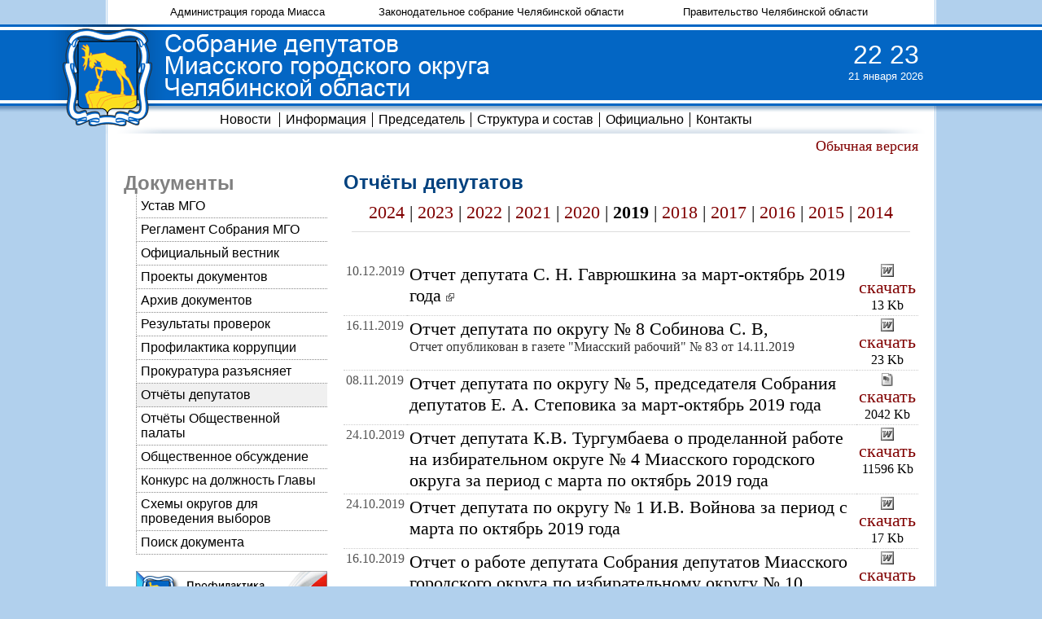

--- FILE ---
content_type: text/html; charset=windows-1251
request_url: http://duma-miass.ru/index-v.php?page=depreport&year=2019
body_size: 4506
content:
<html>
<head>
  <title>Собрание депутатов Миасского городского округа Челябинской области</title>
  <meta http-equiv="Content-Type" content="text/html; charset=windows-1251">
  <link href=inc/main-v.css rel=stylesheet type=text/css>
  <script type="text/javascript" src="inc/jquery.js"></script>
  <link rel=stylesheet type=text/css href=inc/menu-v.css>
  <script type="text/javascript" src="inc/menu.js"></script>
<link href="http://www.duma-miass.ru/rss/news.rss" rel="alternate" type="application/rss+xml" title="Новости собрания депутатов МГО" />
</head>
<body bgcolor=B1D0ED background=img/f4.gif text=000000 leftmargin=0 topmargin=0 marginwidth=0 marginheight=0 style='background-position:top;background-repeat:repeat-x'>

<table width=95% height=100% align=center border=0 cellspacing=0 cellpadding=0>
<tr>
  <td width=100 height=30 background=img/f1.gif><img src=img/pix.gif width=100 height=30></td>
  <td width=99% height=30 bgcolor=ffffff align=center><img src=img/pix.gif width=850 height=1><br><table width=90% height=28 align=center border=0 cellspacing=0 cellpadding=0><tr align=center valign=middle>
    <td><font size=-2><a href=http://миасс.рф/ class=titletop>Администрация города Миасса</a></font></td>
    <td><font size=-2><a href=http://www.zs74.ru/ class=titletop>Законодательное собрание Челябинской области</a></font></td>
    <td><font size=-2><a href=http://pravmin74.ru/ class=titletop>Правительство Челябинской области</a></font></td>
  </tr></table></td>
  <td width=100 height=30 background=img/f2.gif><img src=img/pix.gif width=100 height=30></td>
</tr>
<tr>
  <td width=100 height=100 bgcolor=0366C4><a href=/><img src=img/t1.gif width=100 height=100 border=0></a></td>
  <td width=99% height=100 bgcolor=0366C4 background=img/f3.gif><table width=100% height=100 border=0 cellspacing=0 cellpadding=0><tr>
    <td width=470><a href=/><img src=img/t2.gif width=70 height=100 border=0><img src=img/t3.gif width=400 height=100 border=0></a></td>
    <td align=right>
<div align=center style='width:120px;margin:0 0 10 0'><nobr><font size=+3 face=Arial color=ffffff><span id=HTime>22:23</span></font><br><font size=-1 face=Arial color=ffffff><span id=DTime>21 января 2026</span></font></nobr></div><script type=text/javascript>var M='января,февраля,марта,апреля,мая,июня,июля,августа,сентября,октября,ноября,декабря'.split(','),o1=document.getElementById('HTime'),o2=document.getElementById('DTime'),dt=new Date().getTime()-1769034223000,b=1;(function f(){var t=new Date(new Date().getTime()-dt);o2.innerHTML=t.getUTCDate()+' '+M[t.getUTCMonth()]+' '+t.getUTCFullYear();o1.innerHTML=('0'+t.getUTCHours()).slice(-2)+'<span style="color:#'+((b^=1)?'ffffff"':'0366C4')+'">:</span>'+('0'+t.getUTCMinutes()).slice(-2);setTimeout(f,1000)})()</script>  </td>
  </tr></table></td>
  <td width=100 height=100 bgcolor=0366C4 background=img/f3.gif></td>
</tr>
<tr>
  <td width=100 height=34><img src=img/f6.gif width=100 height=34></td>
  <td width=99% height=34 bgcolor=ffffff background=img/f5.gif align=center><table width=100% height=34 align=center border=0 cellspacing=0 cellpadding=0><tr align=center valign=middle>
    <td width=70><img src=img/f8.gif width=70 height=34></td><td>
<ul id=cssmenu style='position:relative;z-index:10'>
<li><a href='/index-v.php?page=snews' >Новости</a><ul><li><a href='/index-v.php?page=snews'>Новости Собрания депутатов</a></li><li><a href='/index-v.php?page=fnews'>Новости депутатских фракций</a></li><li><a href='/index-v.php?page=live'>Трансляция мероприятий</a></li><li><a href='/index-v.php?page=anews'>Объявления</a></li><li><a href='/index-v.php?page=pslushaniya'>Публичные слушания</a></li><li><a href='/index-v.php?page=newinsite'>Новое на сайте</a></li></ul></li><li><a href='/index-v.php?page=info' class=topline>Информация</a><ul><li><a href='/index-v.php?page=oinfo'>Информация об округе</a></li><li><a href='/index-v.php?page=sinfo'>Информация о Собрании</a></li></ul></li><li><a href='/index-v.php?page=oglave' class=topline>Председатель</a><ul><li><a href='/index-v.php?page=oglave'>О Председателе Собрания</a></li><li><a href='/index-v.php?page=tglava'>Часы и место приема</a></li><li><a href='/index-v.php?page=vglava'>Обращения граждан</a></li><li><a href='/index-v.php?page=oglava'>Задать вопрос Председателю</a></li><li><a href='/index-v.php?page=gtext'>Тексты выступлений</a></li></ul></li><li><a href='/index-v.php?page=sduma' class=topline>Структура и состав</a><ul><li><a href='/index-v.php?page=sduma'>Состав Собрания 7 созыва</a></li><li><a href='/index-v.php?page=stduma'>Структура Собрания</a></li><li><a href='/index-v.php?page=gduma'>Границы округов</a></li><li><a href='/index-v.php?page=tduma'>Часы и место приема</a></li><li><a href='/index-v.php?page=vduma'>Обращения граждан</a></li><li><a href='/index-v.php?page=oduma'>Задать вопрос депутату</a></li><li><a href='/index-v.php?page=apparat'>Аппарат Собрания</a></li><li><a href='/index-v.php?page=sduma_a'>Предыдущие созывы</a></li></ul></li><li><a href='/index-v.php?page=docs' class=topline>Официально</a><ul><li><a href='/index-v.php?page=docs'>Документы</a></li><li><a href='/index-v.php?page=mzakaz'>Муниципальный заказ</a></li><li><a href='/index-v.php?page=ibsr'>Использование бюджетных средств</a></li><li><a href='/index-v.php?page=pk'>Профилактика коррупции</a></li><li><a href='/index-v.php?page=opendata'>Открытые данные</a></li></ul></li><li><a href='/index-v.php?page=acontacts' class=topline>Контакты</a><ul><li><a href='/index-v.php?page=acontacts'>Адреса и телефоны</a></li><li><a href='/index-v.php?page=tcontacts'>Режим работы</a></li><li><a href='/index-v.php?page=rcontacts'>Банковские реквизиты</a></li><li><a href='/index-v.php?page=smicontacts'>Информация для СМИ</a></li></ul></li>    </ul></td><td width=70 align=right><img src=img/f9.gif width=70 height=34></td>
  </tr></table></td>
  <td width=100 height=34><img src=img/f7.gif width=100 height=34></td>
</tr>
<tr>
  <td width=100 background=img/f1.gif></td>
  <td bgcolor=ffffff align=right><div style='margin:5px 20px 0 0;font-size:110%;'><a href='index.php?page=depreport'>Обычная версия</a></div></td>
  <td width=100 background=img/f2.gif></td>
</tr>
<tr>
  <td width=100 height=99% background=img/f1.gif></td>
  <td width=99% height=99% bgcolor=ffffff valign=top><table width=100% height=100% border=0 cellspacing=20 cellpadding=0><tr valign=top><td width=250>
<img src=img/pix.gif width=250 height=1><br><font size=+2 color=gray face=Arial><b>Документы</b></font><br>
<div class=lmenu><a href='/index-v.php?page=ustav' class=lmenu>Устав МГО</a></div>
<div class=lmenu><a href='/index-v.php?page=reglament' class=lmenu>Регламент Собрания МГО</a></div>
<div class=lmenu><a href='/index-v.php?page=vdocs' class=lmenu>Официальный вестник</a></div>
<div class=lmenu><a href='/index-v.php?page=pdocs' class=lmenu>Проекты документов</a></div>
<div class=lmenu><a href='/index-v.php?page=adocs' class=lmenu>Архив документов</a></div>
<div class=lmenu><a href='/index-v.php?page=rpdocs' class=lmenu>Результаты проверок</a></div>
<div class=lmenu><a href='/index.php?page=pk' class=lmenu>Профилактика коррупции</a></div>
<div class=lmenu><a href='/index-v.php?page=procuratura' class=lmenu>Прокуратура разъясняет</a></div>
<div class=lmenus><a href='/index-v.php?page=depreport' class=lmenu>Отчёты депутатов</a></div>
<div class=lmenu><a href='/index-v.php?page=opreport' class=lmenu>Отчёты Общественной палаты</a></div>
<div class=lmenu><a href='/index-v.php?page=oo' class=lmenu>Общественное обсуждение</a></div>
<div class=lmenu><a href='/index-v.php?page=whoglava' class=lmenu>Конкурс на должность Главы</a></div>
<div class=lmenu><a href='/index-v.php?page=shema2025' class=lmenu>Схемы округов для проведения выборов</a></div>
<div class=lmenu><a href='/index-v.php?page=sdocs' class=lmenu>Поиск документа</a></div>
<a href=/index-v.php?page=pk><img src=/files/b_pk.gif width=235 height=60 border=0 style='margin: 20px 0 0 15px'></a><br>
<a href=/index.php?page=procuratura><img src=/files/b_pr.gif width=235 height=60 border=0 style='margin: 5px 0 0 15px'></a><br>
<br><br><font size=+1 color=gray face=Arial><b>Новое на сайте</b></font><br>
<div style='font-family: Arial, sans-serif;font-size: 10pt;padding: 5 10 5 5;margin-left:15px;border-bottom: 1px dotted #888888;border-left: 1px dotted #888888;'></div><br>
<a href=http://опмго.рф/ target=_blank><img src=/files/b_op.gif width=235 height=60 border=0 style='margin: 20px 0 0 15px'></a><br>
<br><font size=-1 color=silver face=Arial>Прямая трансляция:</font><br>
<div style='margin: 5px 0 0 15px;'><a href=/index.php?page=live target=_blank><img src=/img/live.png width=32 height=32 border=0 title='Прямая трансляция'></a>
</div>
<br><font size=-1 color=silver face=Arial>Мы в социальных сетях:</font><br>
<div style='margin: 5px 0 0 15px;'><a href=https://t.me/sobraniemiass target=_blank><img src=/img/tg.png width=32 height=32 border=0 title=Telegram></a>
<a href=https://vk.ru/duma_miass target=_blank><img src=/img/vk.png width=32 height=32 hspace=10 border=0 title=VK></a>
<a href=https://ok.ru/group/70000001373165 target=_blank><img src=/img/ok.png width=32 height=32 border=0 title=OK.ru></a>
</div>
</td><td class='main-v'>
<font size=+2 color=01417E face=Arial><b>Отчёты депутатов</b></font><br>
<div style='text-align:center; margin:10px;border-bottom: 1px solid #ddd;padding-bottom:10px;'><a href=/index-v.php?page=depreport&year=2024>2024</a> | <a href=/index-v.php?page=depreport&year=2023>2023</a> | <a href=/index-v.php?page=depreport&year=2022>2022</a> | <a href=/index-v.php?page=depreport&year=2021>2021</a> | <a href=/index-v.php?page=depreport&year=2020>2020</a> | <b>2019</b> | <a href=/index-v.php?page=depreport&year=2018>2018</a> | <a href=/index-v.php?page=depreport&year=2017>2017</a> | <a href=/index-v.php?page=depreport&year=2016>2016</a> | <a href=/index-v.php?page=depreport&year=2015>2015</a> | <a href=/index-v.php?page=depreport&year=2014>2014</a></div><br><table width=100% border=0 cellspacing=0 cellpadding=3><tr valign=top><td class=bb><font size=+0 color=555555>10.12.2019</font></td><td class=bb>Отчет депутата С. Н. Гаврюшкина за март-октябрь 2019 года <a href='https://miass.live/news/deputat-sergei-gavryushkin-podvodit-itogi-raboty-v-2019-godu' target=_blank><img src=/img/link.gif border=0 width=10 height=10></a><br><font size=+0 color=333333></font></td><td align=center class=bb><nobr><a href=docs/4194_gavruhkin_s._n..docx><img src=img/ocx_ico.gif width=16 height=16 border=0><br>скачать</a><br><font size=+0>13 Kb</font></nobr></td></tr><tr valign=top><td class=bb><font size=+0 color=555555>16.11.2019</font></td><td class=bb>Отчет депутата по округу № 8 Собинова С. В,<br><font size=+0 color=333333>Отчет опубликован в газете "Миасский рабочий" № 83 от 14.11.2019</font></td><td align=center class=bb><nobr><a href=docs/4199_sobinov_v_gazetu.docx><img src=img/ocx_ico.gif width=16 height=16 border=0><br>скачать</a><br><font size=+0>23 Kb</font></nobr></td></tr><tr valign=top><td class=bb><font size=+0 color=555555>08.11.2019</font></td><td class=bb>Отчет депутата по округу № 5, председателя Собрания депутатов Е. А. Степовика за март-октябрь 2019 года<br><font size=+0 color=333333></font></td><td align=center class=bb><nobr><a href=docs/4137_5_0711.jpg><img src=img/jpg_ico.gif width=16 height=16 border=0><br>скачать</a><br><font size=+0>2042 Kb</font></nobr></td></tr><tr valign=top><td class=bb><font size=+0 color=555555>24.10.2019</font></td><td class=bb>Отчет депутата К.В. Тургумбаева о проделанной работе на избирательном округе № 4 Миасского городского округа за период с марта по октябрь 2019 года<br><font size=+0 color=333333></font></td><td align=center class=bb><nobr><a href=docs/4100_othet_turgumbaeva_k._v..docx><img src=img/ocx_ico.gif width=16 height=16 border=0><br>скачать</a><br><font size=+0>11596 Kb</font></nobr></td></tr><tr valign=top><td class=bb><font size=+0 color=555555>24.10.2019</font></td><td class=bb>Отчет депутата по округу № 1 И.В. Войнова за период с марта по октябрь 2019 года<br><font size=+0 color=333333></font></td><td align=center class=bb><nobr><a href=docs/4101_othet_voinova_i._v..docx><img src=img/ocx_ico.gif width=16 height=16 border=0><br>скачать</a><br><font size=+0>17 Kb</font></nobr></td></tr><tr valign=top><td class=bb><font size=+0 color=555555>16.10.2019</font></td><td class=bb>Отчет о работе депутата Собрания депутатов Миасского городского округа по избирательному округу № 10 Берсенева А.Ю.  за 9 месяцев 2019 года<br><font size=+0 color=333333></font></td><td align=center class=bb><nobr><a href=docs/4088_othet_berseneva_a._u..docx><img src=img/ocx_ico.gif width=16 height=16 border=0><br>скачать</a><br><font size=+0>25 Kb</font></nobr></td></tr><tr valign=top><td class=bb><font size=+0 color=555555>23.04.2019</font></td><td class=bb>Отчет депутата по округу № 2 Кориковой Н. В. за октябрь 2018-го - март 2019 года<br><font size=+0 color=333333></font></td><td align=center class=bb><nobr><a href=docs/3860_korikova_n._v..pdf><img src=img/pdf_ico.gif width=16 height=16 border=0><br>скачать</a><br><font size=+0>1345 Kb</font></nobr></td></tr><tr valign=top><td class=bb><font size=+0 color=555555>22.04.2019</font></td><td class=bb>Отчет депутата В. И. Откина за октябрь 2018-го - март 2019 года<br><font size=+0 color=333333></font></td><td align=center class=bb><nobr><a href=docs/3858_othet_otkina.jpeg><img src=img/peg_ico.gif width=16 height=16 border=0><br>скачать</a><br><font size=+0>1402 Kb</font></nobr></td></tr><tr valign=top><td class=bb><font size=+0 color=555555>08.04.2019</font></td><td class=bb>Отчет депутата по округу № 1 И. В. В. Войнова за 2018 год<br><font size=+0 color=333333></font></td><td align=center class=bb><nobr><a href=docs/3843_othet_voinova_i._v._za_2018_g.docx><img src=img/ocx_ico.gif width=16 height=16 border=0><br>скачать</a><br><font size=+0>15 Kb</font></nobr></td></tr><tr valign=top><td class=bb><font size=+0 color=555555>29.03.2019</font></td><td class=bb>Отчёт депутата Е. А. Степовика о проделанной работе на избирательном округе № 5 с 15 октября 2018 г. по 15 марта 2019 г.<br><font size=+0 color=333333></font></td><td align=center class=bb><nobr><a href=docs/3812_stepovik_e.a._15.10.2018_po_15.03.2019.pdf><img src=img/pdf_ico.gif width=16 height=16 border=0><br>скачать</a><br><font size=+0>1520 Kb</font></nobr></td></tr><tr valign=top><td class=bb><font size=+0 color=555555>28.03.2019</font></td><td class=bb>Отчет депутата по округу 10 А. Ю. Берсенева<br><font size=+0 color=333333></font></td><td align=center class=bb><nobr><a href=docs/3807_dokument_(3).docx><img src=img/ocx_ico.gif width=16 height=16 border=0><br>скачать</a><br><font size=+0>13 Kb</font></nobr></td></tr><tr valign=top><td class=bb><font size=+0 color=555555>26.03.2019</font></td><td class=bb>Отчет депутата по округу 13 С. Н. Гаврюшкина за 2018 год<br><font size=+0 color=333333></font></td><td align=center class=bb><nobr><a href=docs/3806_othet_deputata_po_okrugu_N_13_s.n._gavruhkina_za_2018_god.pdf><img src=img/pdf_ico.gif width=16 height=16 border=0><br>скачать</a><br><font size=+0>1895 Kb</font></nobr></td></tr><tr valign=top><td class=bb><font size=+0 color=555555>20.03.2019</font></td><td class=bb>Отчет депутата по округу № 26 С. А. Сидорова<br><font size=+0 color=333333></font></td><td align=center class=bb><nobr><a href=docs/3800_sidorov.pdf><img src=img/pdf_ico.gif width=16 height=16 border=0><br>скачать</a><br><font size=+0>900 Kb</font></nobr></td></tr><tr valign=top><td class=bb><font size=+0 color=555555>19.03.2019</font></td><td class=bb>Отчет депутата К.В. Тургумбаева о проделанной работе на избирательном округе № 4 Миасского городского округа за период с октября 2018 г. по март 2019 г.<br><font size=+0 color=333333></font></td><td align=center class=bb><nobr><a href=docs/3799_othet_oktabr_-mart_2018-2019.pdf><img src=img/pdf_ico.gif width=16 height=16 border=0><br>скачать</a><br><font size=+0>1122 Kb</font></nobr></td></tr></table>
  </td></tr></table></td>
  <td width=100 height=99% background=img/f2.gif></td>
</tr>
<tr>
  <td width=100 height=10 background=img/f1.gif></td>
  <td bgcolor=ffffff></td>
  <td width=100 height=10 background=img/f2.gif></td>
</tr>
<tr>
  <td width=100 height=10 background=img/f1.gif></td>
  <td bgcolor=ffffff align=center>
    <a href=http://newsmiass.ru/citizens/ class=op70 target=_blank><img src=/img/b/pgm.gif alt='Почётные граждане Миасса' border=O width=100 height=50 vspace=3 hspace=10></a>
    <a href=http://sud74.eps74.ru/htmlpages/Show/Besplatnayayuridicheskayapomos class=op70 target=_blank><img src=/img/b/bup.gif alt='Бесплатная юридическая помощь' border=O width=100 height=50 vspace=3 hspace=10></a>
    <a href=https://ksp.gov74.ru/ksp/overview/struct_subdiv/Inspection_10.htm class=op70 target=_blank><img src=/img/b/ksp.gif alt='Контрольно-счетная палата МГО' border=O width=100 height=50 vspace=3 hspace=10></a>
  </td>
  <td width=100 height=10 background=img/f2.gif></td>
</tr>
<tr>
  <td width=100 height=30 background=img/f1.gif></td>
  <td width=99% height=30 bgcolor=ffffff align=center>
    <table width=100% border=0 cellspacing=10 cellpadding=0 style='border-top:1px solid #5F94C5;'><tr valign=top>
      <td><font size=-1 color=gray face=Arial>Собрание депутатов города Миасса<br>Copyright (c) 2004-2025</font></td>
      <td align=center valign=bottom><!--LiveInternet counter--><script type="text/javascript">document.write("<a href='http://www.liveinternet.ru/click' target=_blank><img src='//counter.yadro.ru/hit?t26.2;r" + escape(document.referrer) + ((typeof(screen)=="undefined")?"":";s"+screen.width+"*"+screen.height+"*"+(screen.colorDepth?screen.colorDepth:screen.pixelDepth)) + ";u" + escape(document.URL) + ";" + Math.random() + "' border=0 width=88 height=15 title='LiveInternet'><\/a>")</script><!--/LiveInternet--></td>
      <td align=right><font size=-1 color=gray face=Arial>Разработка и дизайн сайта<br><a href=http://webmiass.ru class="titletop">ООО "ВЕБ Миасс"</a></font></td>
    </tr></table>
  </td>
  <td width=100 height=30 background=img/f2.gif></td>
</tr>
</table>

</body>
</html>


--- FILE ---
content_type: text/css
request_url: http://duma-miass.ru/inc/main-v.css
body_size: 775
content:
a:link    {text-decoration: none; color: maroon;}
a:visited {text-decoration: none; color: maroon;}
a:active  {text-decoration: none; color: maroon;}
a:hover   {text-decoration: underline; color: #000000;}

a.titletop:link,a.titletop:visited,a.titletop:active {text-decoration: none; color: #000;font-family: Arial, sans-serif;font-size: 10pt;}
a.titletop:hover                                     {text-decoration: none; color: #000;font-family: Arial, sans-serif;font-size: 10pt; border-bottom: 1px dotted #555555;}

a.tmenu:link,a.tmenu:visited,a.tmenu:active {text-decoration: none; color: #01417E;font-family: Arial, sans-serif;font-size: 12pt;}
a.tmenu:hover                               {text-decoration: none; color: #FC7722;font-family: Arial, sans-serif;font-size: 12pt;}

a.lmenu:link,a.lmenu:visited,a.lmenu:active {text-decoration: none; color: #000000;font-family: Arial, sans-serif;font-size: 12pt;}
a.lmenu:hover                               {text-decoration: none; color: #01417E;font-family: Arial, sans-serif;font-size: 12pt;}
div.lmenu {font-family: Arial, sans-serif;font-size: 10pt;padding: 5 10 5 5;margin-left:15px;border-bottom: 1px dotted #888888;border-left: 1px dotted #888888;}
div.lmenus {font-family: Arial, sans-serif;font-size: 10pt;padding: 5 10 5 5;margin-left:15px;border-bottom: 1px dotted #888888;border-left: 1px dotted #888888;background-color: #f0f0f0}

img.border {padding:1px;border-top: solid 2px #cccccc;border-left: solid 2px #cccccc;border-bottom: solid 2px #888888;border-right: solid 2px #888888;}
img.rborder {margin-left:10px;padding:1px;border-top: solid 2px #cccccc;border-left: solid 2px #cccccc;border-bottom: solid 2px #888888;border-right: solid 2px #888888;}
img.lborder {margin-right:10px;padding:1px;border-top: solid 2px #cccccc;border-left: solid 2px #cccccc;border-bottom: solid 2px #888888;border-right: solid 2px #888888;}

td.bb {border-bottom: 1px #cccccc dotted;  font-size: 140% !important;color: #000 !important;}

.chelnews-link  {position:relative;text-align:center;border-bottom:1px dashed #888;margin:0 5px 5px;}
.chelnews-link a{position:relative;top:7px;text-decoration:none;color:#888;background:#FFF;padding:0 5px;}
.chelnews-link a:hover,.chelnews-link a:focus{text-decoration:underline;}
.chelnews-date  {font-size:8pt;color:#01417E;}
.chelnews-date p{margin:10 0 0 0;}
.chelnews-title {padding-bottom:5px;}
.chelnews-title a{color:#000;text-decoration:none;}
.chelnews-title a:hover,.chelnews-title a:focus{text-decoration:underline;}

a.op70:hover img {filter: progid: DXImageTransform.Microsoft.Alpha(opacity=100); -moz-opacity: 1; -khtml-opacity: 1; opacity: 1; filter: alpha(opacity=100);}
a.op70 img {filter: progid: DXImageTransform.Microsoft.Alpha(opacity=70); -moz-opacity: 0.7; -khtml-opacity: 0.7; opacity: 0.7; filter: alpha(opacity=70);}

.main-v {
  font-size: 140% !important;
  color: #000 !important;
}

.main-v img {
  -webkit-filter: grayscale(100%);
  -moz-filter: grayscale(100%);
  -ms-filter: grayscale(100%);
  -o-filter: grayscale(100%);
  filter: grayscale(100%);
  filter: gray; /* IE 6-9 */
}


--- FILE ---
content_type: text/css
request_url: http://duma-miass.ru/inc/menu-v.css
body_size: 706
content:
ul#cssmenu {
        width: 800;
	margin: 0;
	border: 0 none;
  	list-style: none;
  	height: 34px;
	font: 12pt Arial, sans-serif;
        z-index:3;
}

ul#cssmenu li {
	margin: 0;
	border: 0 none;
	padding: 0;
	float: left;
	display: inline;
	list-style: none;
	position: relative;
	height: 34px;
}

ul#cssmenu ul {
	margin: 0;
	border: #000 1px solid;
        border-top: 0;
	padding: 0;
	width:300px;
	list-style: none;
	display: none;
	position: absolute;
	top: 34px;
	left: 0;

	-moz-box-shadow: 2px 2px 3px #969696;
	-webkit-box-shadow: 2px 2px 3px #969696;
	box-shadow: 2px 2px 3px #969696;
	filter: progid:DXImageTransform.Microsoft.Shadow(color='#969696', Direction=145, Strength=3);
}

ul#cssmenu ul:after {
	clear: both;
	display: block;
	font: 1px/0px serif;
	content: ".";
	height: 0;
	visibility: hidden;
}

ul#cssmenu ul li {
	width: 300px;
	float: left;
	display: block !important;
	display: inline;
	background: #fff;
        text-align: left;
        border-top: 1px solid #000;
}

/* Main Menu */
ul#cssmenu a {
	border: 0;
	padding: 8 10 7 10;
	float: none !important;
	float: left;
	display: block;
	color: #000;
	font: 12pt Arial, sans-serif;
	text-decoration: none;
	height: auto !important;
	height: 1%;
}

ul#cssmenu a.topline {
	padding: 0 7 0 7;
        margin: 8 0 7 0;
	border-left: 1px solid #000;
}

/* Main Menu Hover */
ul#cssmenu a:hover,
ul#cssmenu li:hover a,
ul#cssmenu li.iehover a {
	color: maroon;
}

/* Second Menu */
ul#cssmenu li:hover li a,
ul#cssmenu li.iehover li a {
	float: none;
	background: #fff;
	color: #000;
}

/* Second Menu Hover */
ul#cssmenu li:hover li a:hover,
ul#cssmenu li:hover li:hover a,
ul#cssmenu li.iehover li a:hover,
ul#cssmenu li.iehover li.iehover a {
	background: #eee;
	color: maroon;
}

ul#cssmenu ul ul {
	display: none;
	position: absolute;
	top: 5;
	left: 250px;
}

ul#cssmenu li:hover ul ul,
ul#cssmenu li.iehover ul ul {
	display: none;
}

ul#cssmenu li:hover ul,
ul#cssmenu ul li:hover ul,
ul#cssmenu li.iehover ul,
ul#cssmenu ul li.iehover ul {
	display: block;
}
